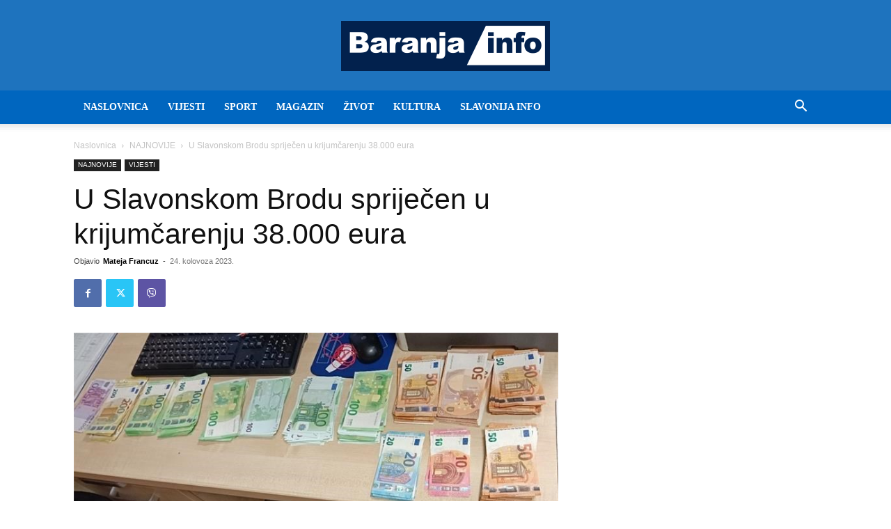

--- FILE ---
content_type: text/html; charset=utf-8
request_url: https://www.google.com/recaptcha/api2/aframe
body_size: 225
content:
<!DOCTYPE HTML><html><head><meta http-equiv="content-type" content="text/html; charset=UTF-8"></head><body><script nonce="p17iJ3DG98AXuN5w-zVmqg">/** Anti-fraud and anti-abuse applications only. See google.com/recaptcha */ try{var clients={'sodar':'https://pagead2.googlesyndication.com/pagead/sodar?'};window.addEventListener("message",function(a){try{if(a.source===window.parent){var b=JSON.parse(a.data);var c=clients[b['id']];if(c){var d=document.createElement('img');d.src=c+b['params']+'&rc='+(localStorage.getItem("rc::a")?sessionStorage.getItem("rc::b"):"");window.document.body.appendChild(d);sessionStorage.setItem("rc::e",parseInt(sessionStorage.getItem("rc::e")||0)+1);localStorage.setItem("rc::h",'1769150933832');}}}catch(b){}});window.parent.postMessage("_grecaptcha_ready", "*");}catch(b){}</script></body></html>